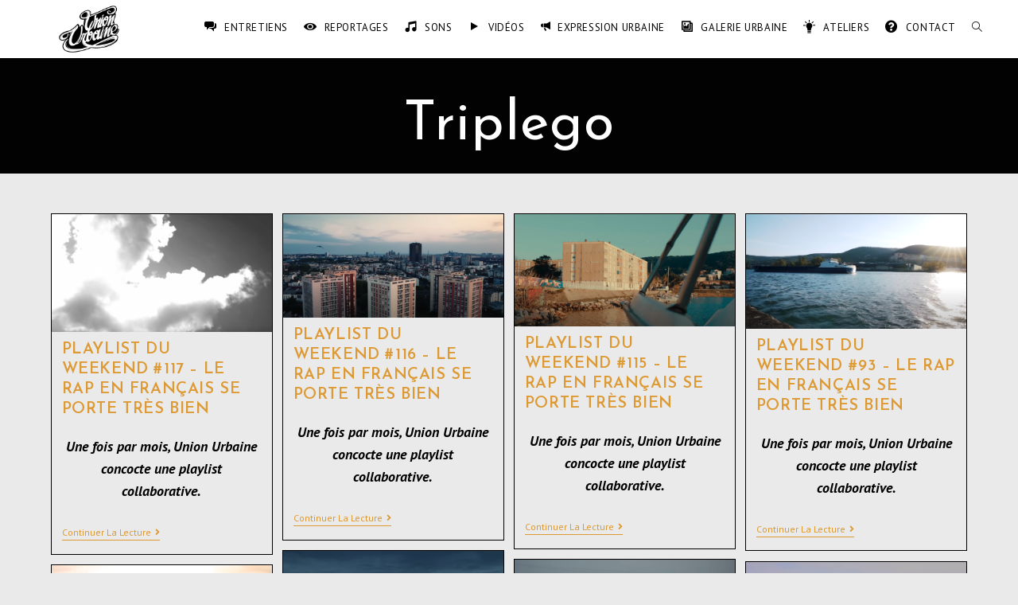

--- FILE ---
content_type: text/html; charset=UTF-8
request_url: https://unionurbaine.com/tag/triplego/
body_size: 16434
content:
<!DOCTYPE html>
<html class="html" lang="fr-FR">
<head>
	<meta charset="UTF-8">
	<link rel="profile" href="https://gmpg.org/xfn/11">

	<title>Triplego</title>
<script type="text/javascript" >function ctSetCookie___from_backend(c_name, value) {document.cookie = c_name + "=" + encodeURIComponent(value) + "; path=/; samesite=lax";}ctSetCookie___from_backend('ct_checkjs', '939381c11d3128b7b7cf10973a87c27be1a970401c0aa5b08061366571ed23f8', '0');</script><meta name="viewport" content="width=device-width, initial-scale=1"><link rel='dns-prefetch' href='//fonts.googleapis.com' />
<link rel='dns-prefetch' href='//s.w.org' />
<link rel="alternate" type="application/rss+xml" title=" &raquo; Flux" href="https://unionurbaine.com/feed/" />
<link rel="alternate" type="application/rss+xml" title=" &raquo; Flux des commentaires" href="https://unionurbaine.com/comments/feed/" />
<link rel="alternate" type="application/rss+xml" title=" &raquo; Flux de l’étiquette Triplego" href="https://unionurbaine.com/tag/triplego/feed/" />
		<script type="text/javascript">
			window._wpemojiSettings = {"baseUrl":"https:\/\/s.w.org\/images\/core\/emoji\/12.0.0-1\/72x72\/","ext":".png","svgUrl":"https:\/\/s.w.org\/images\/core\/emoji\/12.0.0-1\/svg\/","svgExt":".svg","source":{"concatemoji":"https:\/\/unionurbaine.com\/wp-includes\/js\/wp-emoji-release.min.js?ver=5.4"}};
			/*! This file is auto-generated */
			!function(e,a,t){var r,n,o,i,p=a.createElement("canvas"),s=p.getContext&&p.getContext("2d");function c(e,t){var a=String.fromCharCode;s.clearRect(0,0,p.width,p.height),s.fillText(a.apply(this,e),0,0);var r=p.toDataURL();return s.clearRect(0,0,p.width,p.height),s.fillText(a.apply(this,t),0,0),r===p.toDataURL()}function l(e){if(!s||!s.fillText)return!1;switch(s.textBaseline="top",s.font="600 32px Arial",e){case"flag":return!c([127987,65039,8205,9895,65039],[127987,65039,8203,9895,65039])&&(!c([55356,56826,55356,56819],[55356,56826,8203,55356,56819])&&!c([55356,57332,56128,56423,56128,56418,56128,56421,56128,56430,56128,56423,56128,56447],[55356,57332,8203,56128,56423,8203,56128,56418,8203,56128,56421,8203,56128,56430,8203,56128,56423,8203,56128,56447]));case"emoji":return!c([55357,56424,55356,57342,8205,55358,56605,8205,55357,56424,55356,57340],[55357,56424,55356,57342,8203,55358,56605,8203,55357,56424,55356,57340])}return!1}function d(e){var t=a.createElement("script");t.src=e,t.defer=t.type="text/javascript",a.getElementsByTagName("head")[0].appendChild(t)}for(i=Array("flag","emoji"),t.supports={everything:!0,everythingExceptFlag:!0},o=0;o<i.length;o++)t.supports[i[o]]=l(i[o]),t.supports.everything=t.supports.everything&&t.supports[i[o]],"flag"!==i[o]&&(t.supports.everythingExceptFlag=t.supports.everythingExceptFlag&&t.supports[i[o]]);t.supports.everythingExceptFlag=t.supports.everythingExceptFlag&&!t.supports.flag,t.DOMReady=!1,t.readyCallback=function(){t.DOMReady=!0},t.supports.everything||(n=function(){t.readyCallback()},a.addEventListener?(a.addEventListener("DOMContentLoaded",n,!1),e.addEventListener("load",n,!1)):(e.attachEvent("onload",n),a.attachEvent("onreadystatechange",function(){"complete"===a.readyState&&t.readyCallback()})),(r=t.source||{}).concatemoji?d(r.concatemoji):r.wpemoji&&r.twemoji&&(d(r.twemoji),d(r.wpemoji)))}(window,document,window._wpemojiSettings);
		</script>
		<style type="text/css">
img.wp-smiley,
img.emoji {
	display: inline !important;
	border: none !important;
	box-shadow: none !important;
	height: 1em !important;
	width: 1em !important;
	margin: 0 .07em !important;
	vertical-align: -0.1em !important;
	background: none !important;
	padding: 0 !important;
}
</style>
	<link rel='stylesheet' id='fontawesome-5-css'  href='https://unionurbaine.com/wp-content/plugins/responsive-gallery-with-lightbox/css/all.min.css?ver=5.4' type='text/css' media='all' />
<link rel='stylesheet' id='wl-wrgf-swipe-css-css'  href='https://unionurbaine.com/wp-content/plugins/responsive-gallery-with-lightbox/lightbox/swipebox/swipebox.css?ver=5.4' type='text/css' media='all' />
<link rel='stylesheet' id='wrgf-hover-pack-css-css'  href='https://unionurbaine.com/wp-content/plugins/responsive-gallery-with-lightbox/css/hover-pack.css?ver=5.4' type='text/css' media='all' />
<link rel='stylesheet' id='wrgf-img-gallery-css-css'  href='https://unionurbaine.com/wp-content/plugins/responsive-gallery-with-lightbox/css/img-gallery.css?ver=5.4' type='text/css' media='all' />
<link rel='stylesheet' id='dashicons-css'  href='https://unionurbaine.com/wp-includes/css/dashicons.min.css?ver=5.4' type='text/css' media='all' />
<link rel='stylesheet' id='elusive-css'  href='https://unionurbaine.com/wp-content/plugins/menu-icons/vendor/codeinwp/icon-picker/css/types/elusive.min.css?ver=2.0' type='text/css' media='all' />
<link rel='stylesheet' id='font-awesome-css'  href='https://unionurbaine.com/wp-content/themes/oceanwp/assets/fonts/fontawesome/css/all.min.css?ver=5.15.1' type='text/css' media='all' />
<link rel='stylesheet' id='foundation-icons-css'  href='https://unionurbaine.com/wp-content/plugins/menu-icons/vendor/codeinwp/icon-picker/css/types/foundation-icons.min.css?ver=3.0' type='text/css' media='all' />
<link rel='stylesheet' id='genericons-css'  href='https://unionurbaine.com/wp-content/plugins/menu-icons/vendor/codeinwp/icon-picker/css/types/genericons.min.css?ver=3.4' type='text/css' media='all' />
<link rel='stylesheet' id='menu-icons-extra-css'  href='https://unionurbaine.com/wp-content/plugins/menu-icons/css/extra.min.css?ver=0.12.5' type='text/css' media='all' />
<link rel='stylesheet' id='wp-block-library-css'  href='https://unionurbaine.com/wp-includes/css/dist/block-library/style.min.css?ver=5.4' type='text/css' media='all' />
<link rel='stylesheet' id='wp-block-library-theme-css'  href='https://unionurbaine.com/wp-includes/css/dist/block-library/theme.min.css?ver=5.4' type='text/css' media='all' />
<link rel='stylesheet' id='layerslider-css'  href='https://unionurbaine.com/wp-content/plugins/LayerSlider/static/css/layerslider.css?ver=5.3.2' type='text/css' media='all' />
<link rel='stylesheet' id='ls-google-fonts-css'  href='https://fonts.googleapis.com/css?family=Lato:100,300,regular,700,900%7COpen+Sans:300%7CIndie+Flower:regular%7COswald:300,regular,700&#038;subset=latin%2Clatin-ext' type='text/css' media='all' />
<link rel='stylesheet' id='contact-form-7-css'  href='https://unionurbaine.com/wp-content/plugins/contact-form-7/includes/css/styles.css?ver=5.2.2' type='text/css' media='all' />
<link rel='stylesheet' id='go_pricing_styles-css'  href='https://unionurbaine.com/wp-content/plugins/go_pricing/assets/css/go_pricing_styles.css?ver=2.4.5' type='text/css' media='all' />
<link rel='stylesheet' id='go_pricing_jqplugin-mediaelementjs-css'  href='https://unionurbaine.com/wp-content/plugins/go_pricing/assets/plugins/js/mediaelementjs/mediaelementplayer.min.css?ver=2.4.5' type='text/css' media='all' />
<link rel='stylesheet' id='go_pricing_jqplugin-mediaelementjs-skin-css'  href='https://unionurbaine.com/wp-content/plugins/go_pricing/assets/plugins/js/mediaelementjs/skin/mediaelementplayer.css?ver=2.4.5' type='text/css' media='all' />
<link rel='stylesheet' id='tp_twitter_plugin_css-css'  href='https://unionurbaine.com/wp-content/plugins/recent-tweets-widget/tp_twitter_plugin.css?ver=1.0' type='text/css' media='screen' />
<link rel='stylesheet' id='simple-line-icons-css'  href='https://unionurbaine.com/wp-content/themes/oceanwp/assets/css/third/simple-line-icons.min.css?ver=2.4.0' type='text/css' media='all' />
<link rel='stylesheet' id='magnific-popup-css'  href='https://unionurbaine.com/wp-content/themes/oceanwp/assets/css/third/magnific-popup.min.css?ver=1.0.0' type='text/css' media='all' />
<link rel='stylesheet' id='slick-css'  href='https://unionurbaine.com/wp-content/themes/oceanwp/assets/css/third/slick.min.css?ver=1.6.0' type='text/css' media='all' />
<link rel='stylesheet' id='oceanwp-style-css'  href='https://unionurbaine.com/wp-content/themes/oceanwp/assets/css/style.min.css?ver=2.0.2' type='text/css' media='all' />
<link rel='stylesheet' id='oceanwp-google-font-pt-sans-css'  href='//fonts.googleapis.com/css?family=PT+Sans%3A100%2C200%2C300%2C400%2C500%2C600%2C700%2C800%2C900%2C100i%2C200i%2C300i%2C400i%2C500i%2C600i%2C700i%2C800i%2C900i&#038;subset=latin&#038;display=swap&#038;ver=5.4' type='text/css' media='all' />
<link rel='stylesheet' id='oceanwp-google-font-josefin-sans-css'  href='//fonts.googleapis.com/css?family=Josefin+Sans%3A100%2C200%2C300%2C400%2C500%2C600%2C700%2C800%2C900%2C100i%2C200i%2C300i%2C400i%2C500i%2C600i%2C700i%2C800i%2C900i&#038;subset=latin&#038;display=swap&#038;ver=5.4' type='text/css' media='all' />
<link rel='stylesheet' id='oe-widgets-style-css'  href='https://unionurbaine.com/wp-content/plugins/ocean-extra/assets/css/widgets.css?ver=5.4' type='text/css' media='all' />
<link rel='stylesheet' id='oss-social-share-style-css'  href='https://unionurbaine.com/wp-content/plugins/ocean-social-sharing/assets/css/style.min.css?ver=5.4' type='text/css' media='all' />
<script type='text/javascript' src='https://unionurbaine.com/wp-includes/js/jquery/jquery.js?ver=1.12.4-wp'></script>
<script type='text/javascript' src='https://unionurbaine.com/wp-includes/js/jquery/jquery-migrate.min.js?ver=1.4.1'></script>
<script type='text/javascript' src='https://unionurbaine.com/wp-content/plugins/responsive-gallery-with-lightbox/js/hover-pack.js?ver=5.4'></script>
<script type='text/javascript' src='https://unionurbaine.com/wp-content/plugins/responsive-gallery-with-lightbox/lightbox/swipebox/jquery.swipebox.js?ver=5.4'></script>
<script type='text/javascript' src='https://unionurbaine.com/wp-content/plugins/responsive-gallery-with-lightbox/js/masonry.pkgd.min.js?ver=5.4'></script>
<script type='text/javascript' src='https://unionurbaine.com/wp-content/plugins/responsive-gallery-with-lightbox/js/imagesloaded.pkgd.min.js?ver=5.4'></script>
<script type='text/javascript' src='https://unionurbaine.com/wp-content/plugins/LayerSlider/static/js/greensock.js?ver=1.11.8'></script>
<script type='text/javascript' src='https://unionurbaine.com/wp-content/plugins/LayerSlider/static/js/layerslider.kreaturamedia.jquery.js?ver=5.3.2'></script>
<script type='text/javascript' src='https://unionurbaine.com/wp-content/plugins/LayerSlider/static/js/layerslider.transitions.js?ver=5.3.2'></script>
<script type='text/javascript'>
/* <![CDATA[ */
var ctPublic = {"_ajax_nonce":"a85ea6cfe0","_ajax_url":"https:\/\/unionurbaine.com\/wp-admin\/admin-ajax.php"};
/* ]]> */
</script>
<script type='text/javascript' src='https://unionurbaine.com/wp-content/plugins/cleantalk-spam-protect/js/apbct-public.min.js?ver=5.153.1'></script>
<script type='text/javascript' src='https://unionurbaine.com/wp-content/plugins/cleantalk-spam-protect/js/cleantalk-modal.min.js?ver=5.153.1'></script>
<script type='text/javascript'>
/* <![CDATA[ */
var ctNocache = {"ajaxurl":"https:\/\/unionurbaine.com\/wp-admin\/admin-ajax.php","info_flag":"","set_cookies_flag":"","blog_home":"https:\/\/unionurbaine.com\/"};
/* ]]> */
</script>
<script type='text/javascript' src='https://unionurbaine.com/wp-content/plugins/cleantalk-spam-protect/js/cleantalk_nocache.min.js?ver=5.153.1'></script>
<link rel='https://api.w.org/' href='https://unionurbaine.com/wp-json/' />
<link rel="EditURI" type="application/rsd+xml" title="RSD" href="https://unionurbaine.com/xmlrpc.php?rsd" />
<link rel="wlwmanifest" type="application/wlwmanifest+xml" href="https://unionurbaine.com/wp-includes/wlwmanifest.xml" /> 
<meta name="generator" content="WordPress 5.4" />
<script type='text/javascript'>
/* <![CDATA[ */
var VPData = {"__":{"couldnt_retrieve_vp":"Impossible de r\u00e9cup\u00e9rer l\u2019ID de Visual Portfolio","pswp_close":"Fermer (\u00c9chap)","pswp_share":"Partager","pswp_fs":"Ouvrir\/fermer le plein \u00e9cran","pswp_zoom":"Zoomer\/d\u00e9zoomer","pswp_prev":"Pr\u00e9c\u00e9dent (fl\u00e8che gauche)","pswp_next":"Suivant (fl\u00e8che droite)","pswp_share_fb":"Partager sur Facebook","pswp_share_tw":"Tweeter","pswp_share_pin":"L\u2019\u00e9pingler","fancybox_close":"Fermer","fancybox_next":"Suivant","fancybox_prev":"Pr\u00e9c\u00e9dent","fancybox_error":"Le contenu demand\u00e9 ne peut pas \u00eatre charg\u00e9. <br \/> Veuillez r\u00e9essayer ult\u00e9rieurement.","fancybox_play_start":"D\u00e9marrer le diaporama","fancybox_play_stop":"Mettre le diaporama en pause","fancybox_full_screen":"Plein \u00e9cran","fancybox_thumbs":"Miniatures","fancybox_download":"T\u00e9l\u00e9charger","fancybox_share":"Partager","fancybox_zoom":"Zoom"},"settingsPopupGallery":{"enable_on_wordpress_images":false,"vendor":"fancybox","deep_linking":false,"deep_linking_url_to_share_images":false,"show_arrows":true,"show_counter":true,"show_zoom_button":true,"show_fullscreen_button":true,"show_share_button":true,"show_close_button":true,"show_thumbs":true,"show_download_button":false,"show_slideshow":false,"click_to_zoom":true},"screenSizes":[320,576,768,992,1200]};
/* ]]> */
</script>
<!-- <meta name="NextGEN" version="3.3.17" /> -->
<style type="text/css">.recentcomments a{display:inline !important;padding:0 !important;margin:0 !important;}</style><meta name="generator" content="Powered by Visual Composer - drag and drop page builder for WordPress."/>
<!--[if IE 8]><link rel="stylesheet" type="text/css" href="https://unionurbaine.com/wp-content/plugins/js_composer/assets/css/vc-ie8.css" media="screen"><![endif]-->        <style type="text/css">
            /* If html does not have either class, do not show lazy loaded images. */
            html:not(.vp-lazyload-enabled):not(.js) .vp-lazyload {
                display: none;
            }
        </style>
        <script>
            document.documentElement.classList.add(
                'vp-lazyload-enabled'
            );
        </script>
        <link rel="icon" href="https://unionurbaine.com/wp-content/uploads/2017/03/Logo-UU_burned-150x150.png" sizes="32x32" />
<link rel="icon" href="https://unionurbaine.com/wp-content/uploads/2017/03/Logo-UU_burned-300x300.png" sizes="192x192" />
<link rel="apple-touch-icon" href="https://unionurbaine.com/wp-content/uploads/2017/03/Logo-UU_burned-300x300.png" />
<meta name="msapplication-TileImage" content="https://unionurbaine.com/wp-content/uploads/2017/03/Logo-UU_burned-300x300.png" />
		<style type="text/css" id="wp-custom-css">
			.more-link{display :none;color:#dd9933;-webkit-box-shadow:none;box-shadow:none;text-decoration:none}.listing-item{list-style :none}.display-posts-listing .excerpt{color:white}.display-posts-listing .content p{text-align:justify !important;color:white !important}.display-posts-listing .content{/* float:left;*/margin:auto !important}.display-posts-listing .content{width:100% !important}.elementor-element elementor-element-1bcb4e8 animated elementor-widget elementor-widget-heading slideInLeft{color:white}.elementor-element .elementor-element-440f2f1 .test{color:white !important}/* bottom */#bottom-bar.solid-bg{margin-top:-52px}		</style>
		<noscript><style> .wpb_animate_when_almost_visible { opacity: 1; }</style></noscript><!-- OceanWP CSS -->
<style type="text/css">
.page-header{background-color:#020202}/* General CSS */a:hover,a.light:hover,.theme-heading .text::before,.theme-heading .text::after,#top-bar-content >a:hover,#top-bar-social li.oceanwp-email a:hover,#site-navigation-wrap .dropdown-menu >li >a:hover,#site-header.medium-header #medium-searchform button:hover,.oceanwp-mobile-menu-icon a:hover,.blog-entry.post .blog-entry-header .entry-title a:hover,.blog-entry.post .blog-entry-readmore a:hover,.blog-entry.thumbnail-entry .blog-entry-category a,ul.meta li a:hover,.dropcap,.single nav.post-navigation .nav-links .title,body .related-post-title a:hover,body #wp-calendar caption,body .contact-info-widget.default i,body .contact-info-widget.big-icons i,body .custom-links-widget .oceanwp-custom-links li a:hover,body .custom-links-widget .oceanwp-custom-links li a:hover:before,body .posts-thumbnails-widget li a:hover,body .social-widget li.oceanwp-email a:hover,.comment-author .comment-meta .comment-reply-link,#respond #cancel-comment-reply-link:hover,#footer-widgets .footer-box a:hover,#footer-bottom a:hover,#footer-bottom #footer-bottom-menu a:hover,.sidr a:hover,.sidr-class-dropdown-toggle:hover,.sidr-class-menu-item-has-children.active >a,.sidr-class-menu-item-has-children.active >a >.sidr-class-dropdown-toggle,input[type=checkbox]:checked:before{color:#dd9933}input[type="button"],input[type="reset"],input[type="submit"],button[type="submit"],.button,#site-navigation-wrap .dropdown-menu >li.btn >a >span,.thumbnail:hover i,.post-quote-content,.omw-modal .omw-close-modal,body .contact-info-widget.big-icons li:hover i,body div.wpforms-container-full .wpforms-form input[type=submit],body div.wpforms-container-full .wpforms-form button[type=submit],body div.wpforms-container-full .wpforms-form .wpforms-page-button{background-color:#dd9933}.widget-title{border-color:#dd9933}blockquote{border-color:#dd9933}#searchform-dropdown{border-color:#dd9933}.dropdown-menu .sub-menu{border-color:#dd9933}.blog-entry.large-entry .blog-entry-readmore a:hover{border-color:#dd9933}.oceanwp-newsletter-form-wrap input[type="email"]:focus{border-color:#dd9933}.social-widget li.oceanwp-email a:hover{border-color:#dd9933}#respond #cancel-comment-reply-link:hover{border-color:#dd9933}body .contact-info-widget.big-icons li:hover i{border-color:#dd9933}#footer-widgets .oceanwp-newsletter-form-wrap input[type="email"]:focus{border-color:#dd9933}input[type="button"]:hover,input[type="reset"]:hover,input[type="submit"]:hover,button[type="submit"]:hover,input[type="button"]:focus,input[type="reset"]:focus,input[type="submit"]:focus,button[type="submit"]:focus,.button:hover,#site-navigation-wrap .dropdown-menu >li.btn >a:hover >span,.post-quote-author,.omw-modal .omw-close-modal:hover,body div.wpforms-container-full .wpforms-form input[type=submit]:hover,body div.wpforms-container-full .wpforms-form button[type=submit]:hover,body div.wpforms-container-full .wpforms-form .wpforms-page-button:hover{background-color:#222222}table th,table td,hr,.content-area,body.content-left-sidebar #content-wrap .content-area,.content-left-sidebar .content-area,#top-bar-wrap,#site-header,#site-header.top-header #search-toggle,.dropdown-menu ul li,.centered-minimal-page-header,.blog-entry.post,.blog-entry.grid-entry .blog-entry-inner,.blog-entry.thumbnail-entry .blog-entry-bottom,.single-post .entry-title,.single .entry-share-wrap .entry-share,.single .entry-share,.single .entry-share ul li a,.single nav.post-navigation,.single nav.post-navigation .nav-links .nav-previous,#author-bio,#author-bio .author-bio-avatar,#author-bio .author-bio-social li a,#related-posts,#comments,.comment-body,#respond #cancel-comment-reply-link,#blog-entries .type-page,.page-numbers a,.page-numbers span:not(.elementor-screen-only),.page-links span,body #wp-calendar caption,body #wp-calendar th,body #wp-calendar tbody,body .contact-info-widget.default i,body .contact-info-widget.big-icons i,body .posts-thumbnails-widget li,body .tagcloud a{border-color:#000000}body,.has-parallax-footer:not(.separate-layout) #main{background-color:#eaeaea}a{color:#dd9933}a:hover{color:#dd9933}.page-header,.has-transparent-header .page-header{padding:50px 0 25px 0}.page-header .page-header-title,.page-header.background-image-page-header .page-header-title{color:#ffffff}#scroll-top{border-radius:50px}#scroll-top:hover{background-color:#e05038}.page-numbers a,.page-numbers span:not(.elementor-screen-only),.page-links span{color:#0a0a0a}form input[type="text"],form input[type="password"],form input[type="email"],form input[type="url"],form input[type="date"],form input[type="month"],form input[type="time"],form input[type="datetime"],form input[type="datetime-local"],form input[type="week"],form input[type="number"],form input[type="search"],form input[type="tel"],form input[type="color"],form select,form textarea,.woocommerce .woocommerce-checkout .select2-container--default .select2-selection--single{background-color:#f5f5f5}body div.wpforms-container-full .wpforms-form input[type=date],body div.wpforms-container-full .wpforms-form input[type=datetime],body div.wpforms-container-full .wpforms-form input[type=datetime-local],body div.wpforms-container-full .wpforms-form input[type=email],body div.wpforms-container-full .wpforms-form input[type=month],body div.wpforms-container-full .wpforms-form input[type=number],body div.wpforms-container-full .wpforms-form input[type=password],body div.wpforms-container-full .wpforms-form input[type=range],body div.wpforms-container-full .wpforms-form input[type=search],body div.wpforms-container-full .wpforms-form input[type=tel],body div.wpforms-container-full .wpforms-form input[type=text],body div.wpforms-container-full .wpforms-form input[type=time],body div.wpforms-container-full .wpforms-form input[type=url],body div.wpforms-container-full .wpforms-form input[type=week],body div.wpforms-container-full .wpforms-form select,body div.wpforms-container-full .wpforms-form textarea{background-color:#f5f5f5}.theme-button,input[type="submit"],button[type="submit"],button,.button,body div.wpforms-container-full .wpforms-form input[type=submit],body div.wpforms-container-full .wpforms-form button[type=submit],body div.wpforms-container-full .wpforms-form .wpforms-page-button{border-radius:30px}/* Header CSS */#site-logo #site-logo-inner,.oceanwp-social-menu .social-menu-inner,#site-header.full_screen-header .menu-bar-inner,.after-header-content .after-header-content-inner{height:70px}#site-navigation-wrap .dropdown-menu >li >a,.oceanwp-mobile-menu-icon a,.mobile-menu-close,.after-header-content-inner >a{line-height:70px}#site-header-inner{padding:0 50px 0 50px}#site-header.has-header-media .overlay-header-media{background-color:rgba(255,255,255,0.3)}#site-logo #site-logo-inner a img,#site-header.center-header #site-navigation-wrap .middle-site-logo a img{max-width:130px}#site-header #site-logo #site-logo-inner a img,#site-header.center-header #site-navigation-wrap .middle-site-logo a img{max-height:300px}#site-navigation-wrap .dropdown-menu >li >a{padding:0 10px}#site-navigation-wrap .dropdown-menu >li >a,.oceanwp-mobile-menu-icon a,#searchform-header-replace-close{color:#000000}/* Blog CSS */.single-post.content-max-width .thumbnail,.single-post.content-max-width .entry-header,.single-post.content-max-width ul.meta,.single-post.content-max-width .entry-content p,.single-post.content-max-width .entry-content h1,.single-post.content-max-width .entry-content h2,.single-post.content-max-width .entry-content h3,.single-post.content-max-width .entry-content h4,.single-post.content-max-width .entry-content h5,.single-post.content-max-width .entry-content h6,.single-post.content-max-width .wp-block-image,.single-post.content-max-width .wp-block-gallery,.single-post.content-max-width .wp-block-video,.single-post.content-max-width .wp-block-quote,.single-post.content-max-width .wp-block-text-columns,.single-post.content-max-width .entry-content ul,.single-post.content-max-width .entry-content ol,.single-post.content-max-width .wp-block-cover-text,.single-post.content-max-width .post-tags,.single-post.content-max-width .comments-area,.wp-block-separator.is-style-wide{max-width:900px}.single-post.content-max-width .wp-block-image.alignleft,.single-post.content-max-width .wp-block-image.alignright{max-width:450px}.single-post.content-max-width .wp-block-image.alignleft{margin-left:calc( 50% - 450px)}.single-post.content-max-width .wp-block-image.alignright{margin-right:calc( 50% - 450px)}/* Footer Bottom CSS */#footer-bottom{background-color:#000000}#footer-bottom,#footer-bottom p{color:#ffffff}#footer-bottom a,#footer-bottom #footer-bottom-menu a{color:#000000}/* Typography CSS */body{font-family:PT Sans;font-size:18px;color:#000000}h1,h2,h3,h4,h5,h6,.theme-heading,.widget-title,.oceanwp-widget-recent-posts-title,.comment-reply-title,.entry-title,.sidebar-box .widget-title{font-family:Josefin Sans}h1{line-height:1.5}h4{font-size:20px}.page-header .page-header-title,.page-header.background-image-page-header .page-header-title{font-family:Josefin Sans;font-size:70px;line-height:1;letter-spacing:1px}.blog-entry.post .blog-entry-header .entry-title a{font-size:20px;line-height:1.2}.sidebar-box .widget-title{font-size:12px}#footer-bottom #copyright{font-family:Josefin Sans;font-weight:600;font-size:11px;letter-spacing:1px;text-transform:uppercase}
</style></head>

<body class="archive tag tag-triplego tag-143 wp-custom-logo wp-embed-responsive oceanwp-theme dropdown-mobile no-header-border default-breakpoint content-full-width content-max-width has-blog-grid pagination-center wpb-js-composer js-comp-ver-4.4.3 vc_responsive elementor-default elementor-kit-6686" itemscope="itemscope" itemtype="https://schema.org/Blog">

	
	
	<div id="outer-wrap" class="site clr">

		<a class="skip-link screen-reader-text" href="#main">Skip to content</a>

		
		<div id="wrap" class="clr">

			
			
<header id="site-header" class="minimal-header clr" data-height="70" itemscope="itemscope" itemtype="https://schema.org/WPHeader" role="banner">

	
					
			<div id="site-header-inner" class="clr ">

				
				

<div id="site-logo" class="clr" itemscope itemtype="https://schema.org/Brand" >

	
	<div id="site-logo-inner" class="clr">

		<a href="https://unionurbaine.com/" class="custom-logo-link" rel="home"><img width="2560" height="1441" src="https://unionurbaine.com/wp-content/uploads/2020/09/cropped-Typo-Union-Urbaine-sans-fond-1-1-scaled.png" class="custom-logo" alt="" srcset="https://unionurbaine.com/wp-content/uploads/2020/09/cropped-Typo-Union-Urbaine-sans-fond-1-1-scaled.png 2560w, https://unionurbaine.com/wp-content/uploads/2020/09/cropped-Typo-Union-Urbaine-sans-fond-1-1-300x169.png 300w, https://unionurbaine.com/wp-content/uploads/2020/09/cropped-Typo-Union-Urbaine-sans-fond-1-1-1024x576.png 1024w, https://unionurbaine.com/wp-content/uploads/2020/09/cropped-Typo-Union-Urbaine-sans-fond-1-1-768x432.png 768w, https://unionurbaine.com/wp-content/uploads/2020/09/cropped-Typo-Union-Urbaine-sans-fond-1-1-1536x864.png 1536w, https://unionurbaine.com/wp-content/uploads/2020/09/cropped-Typo-Union-Urbaine-sans-fond-1-1-2048x1152.png 2048w" sizes="(max-width: 2560px) 100vw, 2560px" /></a>
	</div><!-- #site-logo-inner -->

	
	
</div><!-- #site-logo -->

			<div id="site-navigation-wrap" class="no-top-border clr">
			
			
			
			<nav id="site-navigation" class="navigation main-navigation clr" itemscope="itemscope" itemtype="https://schema.org/SiteNavigationElement" role="navigation" >

				<ul id="menu-menu-1" class="main-menu dropdown-menu sf-menu"><li id="menu-item-858" class="menu-item menu-item-type-post_type menu-item-object-page menu-item-858"><a href="https://unionurbaine.com/interviews-2/" class="menu-link"><span class="text-wrap"><i class="_mi _before genericon genericon-chat" aria-hidden="true"></i><span>ENTRETIENS</span></span></a></li><li id="menu-item-853" class="menu-item menu-item-type-post_type menu-item-object-page menu-item-853"><a href="https://unionurbaine.com/reportages/" class="menu-link"><span class="text-wrap"><i class="_mi _before elusive el-icon-eye-open" aria-hidden="true"></i><span>REPORTAGES</span></span></a></li><li id="menu-item-5038" class="menu-item menu-item-type-post_type menu-item-object-page menu-item-5038"><a href="https://unionurbaine.com/sons/" class="menu-link"><span class="text-wrap"><i class="_mi _before dashicons dashicons-format-audio" aria-hidden="true"></i><span>SONS</span></span></a></li><li id="menu-item-928" class="menu-item menu-item-type-post_type menu-item-object-page menu-item-928"><a href="https://unionurbaine.com/videos/" class="menu-link"><span class="text-wrap"><i class="_mi _before genericon genericon-video" aria-hidden="true"></i><span>VIDÉOS</span></span></a></li><li id="menu-item-850" class="menu-item menu-item-type-post_type menu-item-object-page menu-item-850"><a href="https://unionurbaine.com/expression-urbaine/" class="menu-link"><span class="text-wrap"><i class="_mi _before foundation-icons fi-megaphone" aria-hidden="true"></i><span>EXPRESSION URBAINE</span></span></a></li><li id="menu-item-1608" class="menu-item menu-item-type-post_type menu-item-object-page menu-item-1608"><a href="https://unionurbaine.com/galerie-urbaine/" class="menu-link"><span class="text-wrap"><i class="_mi _before dashicons dashicons-format-gallery" aria-hidden="true"></i><span>GALERIE URBAINE</span></span></a></li><li id="menu-item-6863" class="menu-item menu-item-type-post_type menu-item-object-page menu-item-6863"><a href="https://unionurbaine.com/expression-urbaine-2/" class="menu-link"><span class="text-wrap"><i class="_mi _before foundation-icons fi-lightbulb" aria-hidden="true" style="font-size:1.4em;"></i><span>ATELIERS</span></span></a></li><li id="menu-item-715" class="menu-item menu-item-type-post_type menu-item-object-page menu-item-715"><a href="https://unionurbaine.com/qui-sommes-nous/" class="menu-link"><span class="text-wrap"><i class="_mi _before fa fa-question-circle" aria-hidden="true"></i><span>CONTACT</span></span></a></li><li class="search-toggle-li" ><a href="javascript:void(0)" class="site-search-toggle search-dropdown-toggle" aria-label="Search website"><span class="icon-magnifier" aria-hidden="true"></span></a></li></ul>
<div id="searchform-dropdown" class="header-searchform-wrap clr" >
	
<form role="search" method="get" class="searchform" action="https://unionurbaine.com/">
	<label for="ocean-search-form-1">
		<span class="screen-reader-text">Search for:</span>
		<input type="search" id="ocean-search-form-1" class="field" autocomplete="off" placeholder="Rechercher" name="s">
			</label>
	</form>
</div><!-- #searchform-dropdown -->

			</nav><!-- #site-navigation -->

			
			
					</div><!-- #site-navigation-wrap -->
			
		
	
				
	<div class="oceanwp-mobile-menu-icon clr mobile-right">

		
		
		
		<a href="javascript:void(0)" class="mobile-menu"  aria-label="Menu mobile">
							<i class="fa fa-bars" aria-hidden="true"></i>
								<span class="oceanwp-text">Menu</span>
				<span class="oceanwp-close-text">Fermer</span>
						</a>

		
		
		
	</div><!-- #oceanwp-mobile-menu-navbar -->


			</div><!-- #site-header-inner -->

			
<div id="mobile-dropdown" class="clr" >

	<nav class="clr" itemscope="itemscope" itemtype="https://schema.org/SiteNavigationElement">

		<ul id="menu-menu-2" class="menu"><li class="menu-item menu-item-type-post_type menu-item-object-page menu-item-858"><a href="https://unionurbaine.com/interviews-2/"><i class="_mi _before genericon genericon-chat" aria-hidden="true"></i><span>ENTRETIENS</span></a></li>
<li class="menu-item menu-item-type-post_type menu-item-object-page menu-item-853"><a href="https://unionurbaine.com/reportages/"><i class="_mi _before elusive el-icon-eye-open" aria-hidden="true"></i><span>REPORTAGES</span></a></li>
<li class="menu-item menu-item-type-post_type menu-item-object-page menu-item-5038"><a href="https://unionurbaine.com/sons/"><i class="_mi _before dashicons dashicons-format-audio" aria-hidden="true"></i><span>SONS</span></a></li>
<li class="menu-item menu-item-type-post_type menu-item-object-page menu-item-928"><a href="https://unionurbaine.com/videos/"><i class="_mi _before genericon genericon-video" aria-hidden="true"></i><span>VIDÉOS</span></a></li>
<li class="menu-item menu-item-type-post_type menu-item-object-page menu-item-850"><a href="https://unionurbaine.com/expression-urbaine/"><i class="_mi _before foundation-icons fi-megaphone" aria-hidden="true"></i><span>EXPRESSION URBAINE</span></a></li>
<li class="menu-item menu-item-type-post_type menu-item-object-page menu-item-1608"><a href="https://unionurbaine.com/galerie-urbaine/"><i class="_mi _before dashicons dashicons-format-gallery" aria-hidden="true"></i><span>GALERIE URBAINE</span></a></li>
<li class="menu-item menu-item-type-post_type menu-item-object-page menu-item-6863"><a href="https://unionurbaine.com/expression-urbaine-2/"><i class="_mi _before foundation-icons fi-lightbulb" aria-hidden="true" style="font-size:1.4em;"></i><span>ATELIERS</span></a></li>
<li class="menu-item menu-item-type-post_type menu-item-object-page menu-item-715"><a href="https://unionurbaine.com/qui-sommes-nous/"><i class="_mi _before fa fa-question-circle" aria-hidden="true"></i><span>CONTACT</span></a></li>
<li class="search-toggle-li" ><a href="javascript:void(0)" class="site-search-toggle search-dropdown-toggle" aria-label="Search website"><span class="icon-magnifier" aria-hidden="true"></span></a></li></ul>
<div id="mobile-menu-search" class="clr">
	<form method="get" action="https://unionurbaine.com/" class="mobile-searchform" role="search" aria-label="Search for:">
		<label for="ocean-mobile-search2">
			<input type="search" name="s" autocomplete="off" placeholder="Rechercher" />
			<button type="submit" class="searchform-submit" aria-label="Submit search">
				<i class="icon-magnifier" aria-hidden="true"></i>
			</button>
					</label>
			</form>
</div><!-- .mobile-menu-search -->

	</nav>

</div>

			
			
		
		
</header><!-- #site-header -->


			
			<main id="main" class="site-main clr"  role="main">

				

<header class="page-header centered-page-header">

	
	<div class="container clr page-header-inner">

		
			<h1 class="page-header-title clr" itemprop="headline">Triplego</h1>

			
		
		
	</div><!-- .page-header-inner -->

	
	
</header><!-- .page-header -->


	
	<div id="content-wrap" class="container clr">

		
		<div id="primary" class="content-area clr">

			
			<div id="content" class="site-content clr">

				
										<div id="blog-entries" class="entries clr oceanwp-row blog-masonry-grid infinite-scroll-wrap">

							
							
								
								
	<article id="post-8592" class="blog-entry clr isotope-entry col span_1_of_4 col-1 item-entry grid-entry post-8592 post type-post status-publish format-standard has-post-thumbnail hentry category-playlists category-sons tag-8ruki tag-achim tag-ali-b tag-atanaz tag-bahyr tag-benibliss tag-chaibotch tag-dosseh tag-doums tag-erdan tag-georges-goeury tag-lacraps tag-len tag-malti tag-medine tag-mehdi-yz tag-nakry tag-nixy-rose tag-nordine tag-oumar tag-pirate tag-rouge-carmin tag-so-la-lune tag-srk tag-stavo tag-stlr tag-triplego tag-vins tag-waner tag-zamdane tag-zbig tag-zikxo entry has-media">

		<div class="blog-entry-inner clr">

			
<div class="thumbnail">

	<a href="https://unionurbaine.com/playlist-du-weekend-117-le-rap-en-francais-se-porte-tres-bien/" class="thumbnail-link">

		<img width="768" height="411" src="https://unionurbaine.com/wp-content/uploads/2022/07/117-768x411.png" class="attachment-medium_large size-medium_large wp-post-image" alt="PLAYLIST DU WEEKEND #117 &#8211; LE RAP EN FRANÇAIS SE PORTE TRÈS BIEN" itemprop="image" srcset="https://unionurbaine.com/wp-content/uploads/2022/07/117-768x411.png 768w, https://unionurbaine.com/wp-content/uploads/2022/07/117-300x160.png 300w, https://unionurbaine.com/wp-content/uploads/2022/07/117-1024x548.png 1024w, https://unionurbaine.com/wp-content/uploads/2022/07/117-500x267.png 500w, https://unionurbaine.com/wp-content/uploads/2022/07/117-800x428.png 800w, https://unionurbaine.com/wp-content/uploads/2022/07/117.png 1064w" sizes="(max-width: 768px) 100vw, 768px" />			<span class="overlay"></span>
			
	</a>

	
</div><!-- .thumbnail -->


<header class="blog-entry-header clr">
	<h2 class="blog-entry-title entry-title">
		<a href="https://unionurbaine.com/playlist-du-weekend-117-le-rap-en-francais-se-porte-tres-bien/" title="PLAYLIST DU WEEKEND #117 &#8211; LE RAP EN FRANÇAIS SE PORTE TRÈS BIEN" rel="bookmark">PLAYLIST DU WEEKEND #117 &#8211; LE RAP EN FRANÇAIS SE PORTE TRÈS BIEN</a>
	</h2><!-- .blog-entry-title -->
</header><!-- .blog-entry-header -->



<div class="blog-entry-summary clr" itemprop="text">

	
		<p>
			<p style="text-align: center;"><em><strong>Une fois par mois, Union Urbaine concocte une playlist collaborative.</strong></em> <a href="https://unionurbaine.com/playlist-du-weekend-117-le-rap-en-francais-se-porte-tres-bien/#more-8592" class="more-link"><span aria-label="Lire la suite de PLAYLIST DU WEEKEND #117 &#8211; LE RAP EN FRANÇAIS SE PORTE TRÈS BIEN">(suite&hellip;)</span></a></p>
		</p>

		
</div><!-- .blog-entry-summary -->



<div class="blog-entry-readmore clr">
	<a href="https://unionurbaine.com/playlist-du-weekend-117-le-rap-en-francais-se-porte-tres-bien/" title="Continuer la lecture">Continuer la lecture<i class="fa fa-angle-right" aria-hidden="true"></i></a>
	<span class="screen-reader-text">PLAYLIST DU WEEKEND #117 &#8211; LE RAP EN FRANÇAIS SE PORTE TRÈS BIEN</span>
</div><!-- .blog-entry-readmore -->


		</div><!-- .blog-entry-inner -->

	</article><!-- #post-## -->

	
								
							
								
								
	<article id="post-8570" class="blog-entry clr isotope-entry col span_1_of_4 col-2 item-entry grid-entry post-8570 post type-post status-publish format-standard has-post-thumbnail hentry category-playlists category-sons tag-atanaz tag-b-b-jacques tag-bakari tag-ben-plg tag-ctznkane tag-doums tag-elh-kmer tag-grodash tag-huntrill tag-j9ueve tag-juss tag-kaki-santana-667 tag-malo tag-ratus tag-sossa-kah tag-stlr tag-swift-guad tag-triplego tag-vins tag-wils tag-zamdane entry has-media">

		<div class="blog-entry-inner clr">

			
<div class="thumbnail">

	<a href="https://unionurbaine.com/playlist-du-weekend-116-le-rap-en-francais-se-porte-tres-bien/" class="thumbnail-link">

		<img width="768" height="361" src="https://unionurbaine.com/wp-content/uploads/2022/06/PL-116-768x361.png" class="attachment-medium_large size-medium_large wp-post-image" alt="PLAYLIST DU WEEKEND #116 &#8211; LE RAP EN FRANÇAIS SE PORTE TRÈS BIEN" itemprop="image" srcset="https://unionurbaine.com/wp-content/uploads/2022/06/PL-116-768x361.png 768w, https://unionurbaine.com/wp-content/uploads/2022/06/PL-116-300x141.png 300w, https://unionurbaine.com/wp-content/uploads/2022/06/PL-116-1024x481.png 1024w, https://unionurbaine.com/wp-content/uploads/2022/06/PL-116-500x235.png 500w, https://unionurbaine.com/wp-content/uploads/2022/06/PL-116-800x376.png 800w, https://unionurbaine.com/wp-content/uploads/2022/06/PL-116-1280x602.png 1280w, https://unionurbaine.com/wp-content/uploads/2022/06/PL-116.png 1347w" sizes="(max-width: 768px) 100vw, 768px" />			<span class="overlay"></span>
			
	</a>

	
</div><!-- .thumbnail -->


<header class="blog-entry-header clr">
	<h2 class="blog-entry-title entry-title">
		<a href="https://unionurbaine.com/playlist-du-weekend-116-le-rap-en-francais-se-porte-tres-bien/" title="PLAYLIST DU WEEKEND #116 &#8211; LE RAP EN FRANÇAIS SE PORTE TRÈS BIEN" rel="bookmark">PLAYLIST DU WEEKEND #116 &#8211; LE RAP EN FRANÇAIS SE PORTE TRÈS BIEN</a>
	</h2><!-- .blog-entry-title -->
</header><!-- .blog-entry-header -->



<div class="blog-entry-summary clr" itemprop="text">

	
		<p>
			<p style="text-align: center;"><em><strong>Une fois par mois, Union Urbaine concocte une playlist collaborative.</strong></em> <a href="https://unionurbaine.com/playlist-du-weekend-116-le-rap-en-francais-se-porte-tres-bien/#more-8570" class="more-link"><span aria-label="Lire la suite de PLAYLIST DU WEEKEND #116 &#8211; LE RAP EN FRANÇAIS SE PORTE TRÈS BIEN">(suite&hellip;)</span></a></p>
		</p>

		
</div><!-- .blog-entry-summary -->



<div class="blog-entry-readmore clr">
	<a href="https://unionurbaine.com/playlist-du-weekend-116-le-rap-en-francais-se-porte-tres-bien/" title="Continuer la lecture">Continuer la lecture<i class="fa fa-angle-right" aria-hidden="true"></i></a>
	<span class="screen-reader-text">PLAYLIST DU WEEKEND #116 &#8211; LE RAP EN FRANÇAIS SE PORTE TRÈS BIEN</span>
</div><!-- .blog-entry-readmore -->


		</div><!-- .blog-entry-inner -->

	</article><!-- #post-## -->

	
								
							
								
								
	<article id="post-8551" class="blog-entry clr isotope-entry col span_1_of_4 col-3 item-entry grid-entry post-8551 post type-post status-publish format-standard has-post-thumbnail hentry category-playlists category-sons tag-dehmo tag-doc-ovg-667 tag-erdan tag-graya tag-gueule-dange tag-isk tag-kapei tag-kofs tag-lyms tag-mistik tag-nseven7 tag-neron tag-salko tag-so-la-lune tag-stavo tag-tiakola tag-timal tag-tkn tag-triplego tag-yl2s tag-zikxo entry has-media">

		<div class="blog-entry-inner clr">

			
<div class="thumbnail">

	<a href="https://unionurbaine.com/playlist-du-weekend-115-le-rap-en-francais-se-porte-tres-bien/" class="thumbnail-link">

		<img width="768" height="392" src="https://unionurbaine.com/wp-content/uploads/2022/05/PL-115-768x392.png" class="attachment-medium_large size-medium_large wp-post-image" alt="PLAYLIST DU WEEKEND #115 &#8211; LE RAP EN FRANÇAIS SE PORTE TRÈS BIEN" itemprop="image" srcset="https://unionurbaine.com/wp-content/uploads/2022/05/PL-115-768x392.png 768w, https://unionurbaine.com/wp-content/uploads/2022/05/PL-115-300x153.png 300w, https://unionurbaine.com/wp-content/uploads/2022/05/PL-115-1024x523.png 1024w, https://unionurbaine.com/wp-content/uploads/2022/05/PL-115-500x255.png 500w, https://unionurbaine.com/wp-content/uploads/2022/05/PL-115-800x409.png 800w, https://unionurbaine.com/wp-content/uploads/2022/05/PL-115-1280x654.png 1280w, https://unionurbaine.com/wp-content/uploads/2022/05/PL-115.png 1341w" sizes="(max-width: 768px) 100vw, 768px" />			<span class="overlay"></span>
			
	</a>

	
</div><!-- .thumbnail -->


<header class="blog-entry-header clr">
	<h2 class="blog-entry-title entry-title">
		<a href="https://unionurbaine.com/playlist-du-weekend-115-le-rap-en-francais-se-porte-tres-bien/" title="PLAYLIST DU WEEKEND #115 &#8211; LE RAP EN FRANÇAIS SE PORTE TRÈS BIEN" rel="bookmark">PLAYLIST DU WEEKEND #115 &#8211; LE RAP EN FRANÇAIS SE PORTE TRÈS BIEN</a>
	</h2><!-- .blog-entry-title -->
</header><!-- .blog-entry-header -->



<div class="blog-entry-summary clr" itemprop="text">

	
		<p>
			<p style="text-align: center;"><em><strong>Une fois par mois, Union Urbaine concocte une playlist collaborative.</strong></em> <a href="https://unionurbaine.com/playlist-du-weekend-115-le-rap-en-francais-se-porte-tres-bien/#more-8551" class="more-link"><span aria-label="Lire la suite de PLAYLIST DU WEEKEND #115 &#8211; LE RAP EN FRANÇAIS SE PORTE TRÈS BIEN">(suite&hellip;)</span></a></p>
		</p>

		
</div><!-- .blog-entry-summary -->



<div class="blog-entry-readmore clr">
	<a href="https://unionurbaine.com/playlist-du-weekend-115-le-rap-en-francais-se-porte-tres-bien/" title="Continuer la lecture">Continuer la lecture<i class="fa fa-angle-right" aria-hidden="true"></i></a>
	<span class="screen-reader-text">PLAYLIST DU WEEKEND #115 &#8211; LE RAP EN FRANÇAIS SE PORTE TRÈS BIEN</span>
</div><!-- .blog-entry-readmore -->


		</div><!-- .blog-entry-inner -->

	</article><!-- #post-## -->

	
								
							
								
								
	<article id="post-6389" class="blog-entry clr isotope-entry col span_1_of_4 col-4 item-entry grid-entry post-6389 post type-post status-publish format-standard has-post-thumbnail hentry category-playlists category-sons tag-100-mele tag-abd tag-abou-tall tag-afro-s tag-alkpote tag-ben-plg tag-bracash tag-caballero-jeanjass tag-chaibotch tag-elka tag-elh-kmer tag-fefe tag-gdz tag-hatik tag-kaaris tag-kekro tag-kery-james tag-key-largo tag-kun-fu tag-lacraps tag-lala-ce tag-lefa tag-len tag-lk tag-melan tag-michel tag-moucham tag-retro-x tag-royakilla tag-sch tag-sdm tag-sixieme-densite tag-soyou tag-sysa tag-triple-z tag-triplego tag-yuri-j entry has-media">

		<div class="blog-entry-inner clr">

			
<div class="thumbnail">

	<a href="https://unionurbaine.com/playlist-du-weekend-93-le-rap-en-francais-se-porte-tres-bien/" class="thumbnail-link">

		<img width="652" height="339" src="https://unionurbaine.com/wp-content/uploads/2020/07/PL-93-1.png" class="attachment-medium_large size-medium_large wp-post-image" alt="PLAYLIST DU WEEKEND #93 &#8211; LE RAP EN FRANÇAIS SE PORTE TRÈS BIEN" itemprop="image" srcset="https://unionurbaine.com/wp-content/uploads/2020/07/PL-93-1.png 652w, https://unionurbaine.com/wp-content/uploads/2020/07/PL-93-1-300x156.png 300w" sizes="(max-width: 652px) 100vw, 652px" />			<span class="overlay"></span>
			
	</a>

	
</div><!-- .thumbnail -->


<header class="blog-entry-header clr">
	<h2 class="blog-entry-title entry-title">
		<a href="https://unionurbaine.com/playlist-du-weekend-93-le-rap-en-francais-se-porte-tres-bien/" title="PLAYLIST DU WEEKEND #93 &#8211; LE RAP EN FRANÇAIS SE PORTE TRÈS BIEN" rel="bookmark">PLAYLIST DU WEEKEND #93 &#8211; LE RAP EN FRANÇAIS SE PORTE TRÈS BIEN</a>
	</h2><!-- .blog-entry-title -->
</header><!-- .blog-entry-header -->



<div class="blog-entry-summary clr" itemprop="text">

	
		<p>
			<p style="text-align: center;"><em><strong>Une fois par mois, Union Urbaine concocte une playlist collaborative.</strong></em> <a href="https://unionurbaine.com/playlist-du-weekend-93-le-rap-en-francais-se-porte-tres-bien/#more-6389" class="more-link"><span aria-label="Lire la suite de PLAYLIST DU WEEKEND #93 &#8211; LE RAP EN FRANÇAIS SE PORTE TRÈS BIEN">(suite&hellip;)</span></a></p>
		</p>

		
</div><!-- .blog-entry-summary -->



<div class="blog-entry-readmore clr">
	<a href="https://unionurbaine.com/playlist-du-weekend-93-le-rap-en-francais-se-porte-tres-bien/" title="Continuer la lecture">Continuer la lecture<i class="fa fa-angle-right" aria-hidden="true"></i></a>
	<span class="screen-reader-text">PLAYLIST DU WEEKEND #93 &#8211; LE RAP EN FRANÇAIS SE PORTE TRÈS BIEN</span>
</div><!-- .blog-entry-readmore -->


		</div><!-- .blog-entry-inner -->

	</article><!-- #post-## -->

	
								
							
								
								
	<article id="post-5548" class="blog-entry clr isotope-entry col span_1_of_4 col-5 item-entry grid-entry post-5548 post type-post status-publish format-standard has-post-thumbnail hentry category-playlists category-sons tag-cz8 tag-13-block tag-2pit tag-4keus tag-7-jaws tag-abd tag-abi2spee tag-afro-s tag-alkpote tag-alpha-wann tag-andy-luidje tag-ashe-22 tag-ausgang tag-bakhaw tag-beamer tag-black-d tag-box tag-brav tag-captaine-roshi tag-cheu-b tag-chily tag-da-uzi tag-dab-rozer tag-diddi-trix tag-dinor-rdt tag-dinos tag-djalito tag-djibz tag-doxx tag-dubble-g-kiluavi-267 tag-elka tag-ezze tag-fixpen-sill tag-freeze-corleone tag-gambino tag-gianni tag-gradur tag-guizmo tag-hache-p tag-hill-g tag-illtoo tag-infinit tag-isha tag-isk tag-jarod tag-jiddy tag-jmk tag-jokair tag-jorrdee tag-josman tag-kaaris tag-kims-la-rafale tag-kofs tag-kun-fu tag-le-motif tag-len tag-lmb tag-luv-resval tag-lyms tag-maes tag-mairo tag-marty-de-lutece tag-meryl tag-monotof tag-moubarak tag-naps tag-nassim tag-ninho tag-niro tag-niska tag-phenomene-bizness tag-plk tag-popey tag-ratu tag-retro-x tag-sadek tag-sankha tag-savage-toddy tag-sch tag-scred-connexion tag-seezy tag-sifax tag-slim-c-667 tag-sofiane tag-tengo-john tag-timal tag-tkn tag-triplego tag-trz tag-usky tag-vald tag-wolff tag-yaro tag-yl tag-zkr entry has-media">

		<div class="blog-entry-inner clr">

			
<div class="thumbnail">

	<a href="https://unionurbaine.com/playlist-du-weekend-88-le-rap-en-francais-se-porte-tres-bien/" class="thumbnail-link">

		<img width="610" height="306" src="https://unionurbaine.com/wp-content/uploads/2020/02/PL88-1.png" class="attachment-medium_large size-medium_large wp-post-image" alt="PLAYLIST DU WEEKEND #88 &#8211; LE RAP EN FRANÇAIS SE PORTE TRÈS BIEN" itemprop="image" srcset="https://unionurbaine.com/wp-content/uploads/2020/02/PL88-1.png 610w, https://unionurbaine.com/wp-content/uploads/2020/02/PL88-1-300x150.png 300w" sizes="(max-width: 610px) 100vw, 610px" />			<span class="overlay"></span>
			
	</a>

	
</div><!-- .thumbnail -->


<header class="blog-entry-header clr">
	<h2 class="blog-entry-title entry-title">
		<a href="https://unionurbaine.com/playlist-du-weekend-88-le-rap-en-francais-se-porte-tres-bien/" title="PLAYLIST DU WEEKEND #88 &#8211; LE RAP EN FRANÇAIS SE PORTE TRÈS BIEN" rel="bookmark">PLAYLIST DU WEEKEND #88 &#8211; LE RAP EN FRANÇAIS SE PORTE TRÈS BIEN</a>
	</h2><!-- .blog-entry-title -->
</header><!-- .blog-entry-header -->



<div class="blog-entry-summary clr" itemprop="text">

	
		<p>
			<p style="text-align: center;"><em><strong>Une fois par mois, Union Urbaine concocte une playlist collaborative.</strong></em> <a href="https://unionurbaine.com/playlist-du-weekend-88-le-rap-en-francais-se-porte-tres-bien/#more-5548" class="more-link"><span aria-label="Lire la suite de PLAYLIST DU WEEKEND #88 &#8211; LE RAP EN FRANÇAIS SE PORTE TRÈS BIEN">(suite&hellip;)</span></a></p>
		</p>

		
</div><!-- .blog-entry-summary -->



<div class="blog-entry-readmore clr">
	<a href="https://unionurbaine.com/playlist-du-weekend-88-le-rap-en-francais-se-porte-tres-bien/" title="Continuer la lecture">Continuer la lecture<i class="fa fa-angle-right" aria-hidden="true"></i></a>
	<span class="screen-reader-text">PLAYLIST DU WEEKEND #88 &#8211; LE RAP EN FRANÇAIS SE PORTE TRÈS BIEN</span>
</div><!-- .blog-entry-readmore -->


		</div><!-- .blog-entry-inner -->

	</article><!-- #post-## -->

	
								
							
								
								
	<article id="post-5283" class="blog-entry clr isotope-entry col span_1_of_4 col-6 item-entry grid-entry post-5283 post type-post status-publish format-standard has-post-thumbnail hentry category-playlists category-sons tag-4keus tag-7-jaws tag-8ruki tag-abd tag-abou-tall tag-alkpote tag-alonzo tag-ashe-22 tag-atanaz tag-bami-bassi tag-casey tag-chaibotch tag-chily tag-cinco tag-da-uzi tag-dab-rozer tag-dezef tag-diddi-trix tag-djalito tag-doc-ovg-667 tag-dtf tag-f430 tag-fello tag-freeze-corleone tag-glk tag-gradur tag-green-montana tag-guy2bezbar tag-hatik tag-hedi-yusef tag-heuss-lenfoire tag-hiesse tag-hornet-la-frappe tag-huntrill tag-ico tag-illtoo tag-isk tag-jarod tag-jmk tag-jokair tag-josman tag-jul tag-kalash-criminel tag-kari-santana-667 tag-kery-james tag-key-largo tag-koba-lad tag-kodes tag-la-prune tag-lacraps tag-landy tag-laylow tag-len tag-lindsay tag-lk-de-lhotel-moscou tag-medine tag-n-o-s tag-nadjee tag-nepal tag-norsacce-667 tag-og-leyto tag-rimk tag-s-pri-noir tag-sadek tag-sch tag-seezy tag-seth-gueko tag-shotas tag-soyou tag-stos tag-tengo-john tag-timal tag-todja tag-triplego tag-tsew-the-kid tag-vins tag-wolff tag-zkr entry has-media">

		<div class="blog-entry-inner clr">

			
<div class="thumbnail">

	<a href="https://unionurbaine.com/playlist-du-weekend-86-le-rap-en-francais-se-porte-tres-bien/" class="thumbnail-link">

		<img width="753" height="388" src="https://unionurbaine.com/wp-content/uploads/2019/12/UU-86.png" class="attachment-medium_large size-medium_large wp-post-image" alt="PLAYLIST DU WEEKEND #86 &#8211; LE RAP EN FRANÇAIS SE PORTE TRÈS BIEN" itemprop="image" srcset="https://unionurbaine.com/wp-content/uploads/2019/12/UU-86.png 753w, https://unionurbaine.com/wp-content/uploads/2019/12/UU-86-300x155.png 300w" sizes="(max-width: 753px) 100vw, 753px" />			<span class="overlay"></span>
			
	</a>

	
</div><!-- .thumbnail -->


<header class="blog-entry-header clr">
	<h2 class="blog-entry-title entry-title">
		<a href="https://unionurbaine.com/playlist-du-weekend-86-le-rap-en-francais-se-porte-tres-bien/" title="PLAYLIST DU WEEKEND #86 &#8211; LE RAP EN FRANÇAIS SE PORTE TRÈS BIEN" rel="bookmark">PLAYLIST DU WEEKEND #86 &#8211; LE RAP EN FRANÇAIS SE PORTE TRÈS BIEN</a>
	</h2><!-- .blog-entry-title -->
</header><!-- .blog-entry-header -->



<div class="blog-entry-summary clr" itemprop="text">

	
		<p>
			<p style="text-align: center;"><em><strong>Une fois par mois, Union Urbaine concocte une playlist collaborative.</strong></em> <a href="https://unionurbaine.com/playlist-du-weekend-86-le-rap-en-francais-se-porte-tres-bien/#more-5283" class="more-link"><span aria-label="Lire la suite de PLAYLIST DU WEEKEND #86 &#8211; LE RAP EN FRANÇAIS SE PORTE TRÈS BIEN">(suite&hellip;)</span></a></p>
		</p>

		
</div><!-- .blog-entry-summary -->



<div class="blog-entry-readmore clr">
	<a href="https://unionurbaine.com/playlist-du-weekend-86-le-rap-en-francais-se-porte-tres-bien/" title="Continuer la lecture">Continuer la lecture<i class="fa fa-angle-right" aria-hidden="true"></i></a>
	<span class="screen-reader-text">PLAYLIST DU WEEKEND #86 &#8211; LE RAP EN FRANÇAIS SE PORTE TRÈS BIEN</span>
</div><!-- .blog-entry-readmore -->


		</div><!-- .blog-entry-inner -->

	</article><!-- #post-## -->

	
								
							
								
								
	<article id="post-5042" class="blog-entry clr isotope-entry col span_1_of_4 col-7 item-entry grid-entry post-5042 post type-post status-publish format-standard has-post-thumbnail hentry category-playlists category-sons tag-100-blaze tag-13-block tag-4real tag-abd tag-afro-s-667 tag-badjer tag-bolemvn tag-diddi-trix tag-dosseh tag-fello tag-freeze-corleone-667 tag-guizmo tag-hache-p tag-hatik tag-hoxinz tag-isha tag-jmk tag-lala-ce tag-landy tag-laskiiz tag-luidji tag-marty-de-lutece tag-moody tag-ninho tag-niro tag-noname tag-oboy tag-pucci-jr tag-sch tag-sear-lui-meme tag-segha tag-sixieme-densite tag-sky tag-slimka tag-sos tag-soso-maness tag-tai-z tag-thabiti tag-triplego tag-vso tag-walid-shabazz tag-weg tag-yawil entry has-media">

		<div class="blog-entry-inner clr">

			
<div class="thumbnail">

	<a href="https://unionurbaine.com/playlist-du-weekend-74-le-rap-en-francais-se-porte-tres-bien/" class="thumbnail-link">

		<img width="768" height="399" src="https://unionurbaine.com/wp-content/uploads/2019/04/Capture-d’écran-2019-04-26-à-15.25.21-768x399.png" class="attachment-medium_large size-medium_large wp-post-image" alt="PLAYLIST DU WEEKEND #74 &#8211; LE RAP EN FRANÇAIS SE PORTE TRÈS BIEN" itemprop="image" srcset="https://unionurbaine.com/wp-content/uploads/2019/04/Capture-d’écran-2019-04-26-à-15.25.21-768x399.png 768w, https://unionurbaine.com/wp-content/uploads/2019/04/Capture-d’écran-2019-04-26-à-15.25.21-300x156.png 300w, https://unionurbaine.com/wp-content/uploads/2019/04/Capture-d’écran-2019-04-26-à-15.25.21.png 971w" sizes="(max-width: 768px) 100vw, 768px" />			<span class="overlay"></span>
			
	</a>

	
</div><!-- .thumbnail -->


<header class="blog-entry-header clr">
	<h2 class="blog-entry-title entry-title">
		<a href="https://unionurbaine.com/playlist-du-weekend-74-le-rap-en-francais-se-porte-tres-bien/" title="PLAYLIST DU WEEKEND #74 &#8211; LE RAP EN FRANÇAIS SE PORTE TRÈS BIEN" rel="bookmark">PLAYLIST DU WEEKEND #74 &#8211; LE RAP EN FRANÇAIS SE PORTE TRÈS BIEN</a>
	</h2><!-- .blog-entry-title -->
</header><!-- .blog-entry-header -->



<div class="blog-entry-summary clr" itemprop="text">

	
		<p>
			<p style="text-align: center;"><em><strong>Deux fois par mois, Union Urbaine concocte une playlist collaborative.</strong></em> <a href="https://unionurbaine.com/playlist-du-weekend-74-le-rap-en-francais-se-porte-tres-bien/#more-5042" class="more-link"><span aria-label="Lire la suite de PLAYLIST DU WEEKEND #74 &#8211; LE RAP EN FRANÇAIS SE PORTE TRÈS BIEN">(suite&hellip;)</span></a></p>
		</p>

		
</div><!-- .blog-entry-summary -->



<div class="blog-entry-readmore clr">
	<a href="https://unionurbaine.com/playlist-du-weekend-74-le-rap-en-francais-se-porte-tres-bien/" title="Continuer la lecture">Continuer la lecture<i class="fa fa-angle-right" aria-hidden="true"></i></a>
	<span class="screen-reader-text">PLAYLIST DU WEEKEND #74 &#8211; LE RAP EN FRANÇAIS SE PORTE TRÈS BIEN</span>
</div><!-- .blog-entry-readmore -->


		</div><!-- .blog-entry-inner -->

	</article><!-- #post-## -->

	
								
							
								
								
	<article id="post-4952" class="blog-entry clr isotope-entry col span_1_of_4 col-8 item-entry grid-entry post-4952 post type-post status-publish format-standard has-post-thumbnail hentry category-playlists category-sons tag-13-block tag-alkpote tag-alonzo tag-badjer tag-beeby tag-benab tag-booba tag-brvbus tag-caballero tag-captaine-roshi tag-da-uzi tag-denzo tag-di-meh tag-dj-weedim tag-fello tag-graya tag-guizmo tag-h-lo tag-huntrill tag-ico tag-infinit tag-jeanjass tag-jnouney tag-jokair tag-koba-lad tag-kpoint tag-lacrim tag-late-notice tag-maes tag-mehdi-yz tag-myth-syzer tag-nelick tag-ninho tag-olkainry tag-pnl tag-prince-waly tag-reynz tag-sankha tag-sefyu tag-shotas tag-skalap tag-soyou tag-tengo-john tag-triplego tag-vicky-r tag-wazir tag-youri entry has-media">

		<div class="blog-entry-inner clr">

			
<div class="thumbnail">

	<a href="https://unionurbaine.com/playlist-du-weekend-72-le-rap-en-francais-se-porte-tres-bien/" class="thumbnail-link">

		<img width="748" height="345" src="https://unionurbaine.com/wp-content/uploads/2019/03/PL-1.png" class="attachment-medium_large size-medium_large wp-post-image" alt="PLAYLIST DU WEEKEND #72 &#8211; LE RAP EN FRANÇAIS SE PORTE TRÈS BIEN" itemprop="image" srcset="https://unionurbaine.com/wp-content/uploads/2019/03/PL-1.png 748w, https://unionurbaine.com/wp-content/uploads/2019/03/PL-1-300x138.png 300w" sizes="(max-width: 748px) 100vw, 748px" />			<span class="overlay"></span>
			
	</a>

	
</div><!-- .thumbnail -->


<header class="blog-entry-header clr">
	<h2 class="blog-entry-title entry-title">
		<a href="https://unionurbaine.com/playlist-du-weekend-72-le-rap-en-francais-se-porte-tres-bien/" title="PLAYLIST DU WEEKEND #72 &#8211; LE RAP EN FRANÇAIS SE PORTE TRÈS BIEN" rel="bookmark">PLAYLIST DU WEEKEND #72 &#8211; LE RAP EN FRANÇAIS SE PORTE TRÈS BIEN</a>
	</h2><!-- .blog-entry-title -->
</header><!-- .blog-entry-header -->



<div class="blog-entry-summary clr" itemprop="text">

	
		<p>
			<p style="text-align: center;"><em><strong>Deux fois par mois, Union Urbaine concocte une playlist collaborative.</strong></em> <a href="https://unionurbaine.com/playlist-du-weekend-72-le-rap-en-francais-se-porte-tres-bien/#more-4952" class="more-link"><span aria-label="Lire la suite de PLAYLIST DU WEEKEND #72 &#8211; LE RAP EN FRANÇAIS SE PORTE TRÈS BIEN">(suite&hellip;)</span></a></p>
		</p>

		
</div><!-- .blog-entry-summary -->



<div class="blog-entry-readmore clr">
	<a href="https://unionurbaine.com/playlist-du-weekend-72-le-rap-en-francais-se-porte-tres-bien/" title="Continuer la lecture">Continuer la lecture<i class="fa fa-angle-right" aria-hidden="true"></i></a>
	<span class="screen-reader-text">PLAYLIST DU WEEKEND #72 &#8211; LE RAP EN FRANÇAIS SE PORTE TRÈS BIEN</span>
</div><!-- .blog-entry-readmore -->


		</div><!-- .blog-entry-inner -->

	</article><!-- #post-## -->

	
								
							
								
								
	<article id="post-4944" class="blog-entry clr isotope-entry col span_1_of_4 col-9 item-entry grid-entry post-4944 post type-post status-publish format-standard has-post-thumbnail hentry category-playlists category-sons tag-aladin-135 tag-atanaz tag-brulux tag-capo-plaza tag-dabs tag-demi-portion tag-doc-ovg-667 tag-fa2l tag-fello tag-flaco tag-gambi tag-gianni tag-gouap tag-heuss-lenfoire tag-jul tag-kader-diaby tag-kaki-santana-667 tag-kery-james tag-kino tag-koba-lad tag-kofs tag-laclay tag-lacraps tag-lala-ce-667 tag-leto tag-maes tag-moubarak tag-moucham tag-ninho tag-niska tag-nizi tag-nusky tag-plk tag-pucci-jr tag-qds-captain tag-salaam tag-sch tag-segha tag-sifax tag-sinn tag-sorek tag-tengo-john tag-triplego tag-viez tag-zikxo tag-zzd entry has-media">

		<div class="blog-entry-inner clr">

			
<div class="thumbnail">

	<a href="https://unionurbaine.com/playlist-du-weekend-71-le-rap-en-francais-se-porte-tres-bien/" class="thumbnail-link">

		<img width="714" height="345" src="https://unionurbaine.com/wp-content/uploads/2019/03/PL-71-1.png" class="attachment-medium_large size-medium_large wp-post-image" alt="PLAYLIST DU WEEKEND #71 &#8211; LE RAP EN FRANÇAIS SE PORTE TRÈS BIEN" itemprop="image" srcset="https://unionurbaine.com/wp-content/uploads/2019/03/PL-71-1.png 714w, https://unionurbaine.com/wp-content/uploads/2019/03/PL-71-1-300x145.png 300w" sizes="(max-width: 714px) 100vw, 714px" />			<span class="overlay"></span>
			
	</a>

	
</div><!-- .thumbnail -->


<header class="blog-entry-header clr">
	<h2 class="blog-entry-title entry-title">
		<a href="https://unionurbaine.com/playlist-du-weekend-71-le-rap-en-francais-se-porte-tres-bien/" title="PLAYLIST DU WEEKEND #71 &#8211; LE RAP EN FRANÇAIS SE PORTE TRÈS BIEN" rel="bookmark">PLAYLIST DU WEEKEND #71 &#8211; LE RAP EN FRANÇAIS SE PORTE TRÈS BIEN</a>
	</h2><!-- .blog-entry-title -->
</header><!-- .blog-entry-header -->



<div class="blog-entry-summary clr" itemprop="text">

	
		<p>
			<p style="text-align: center;"><em><strong>Deux fois par mois, Union Urbaine concocte une playlist collaborative.</strong></em> <a href="https://unionurbaine.com/playlist-du-weekend-71-le-rap-en-francais-se-porte-tres-bien/#more-4944" class="more-link"><span aria-label="Lire la suite de PLAYLIST DU WEEKEND #71 &#8211; LE RAP EN FRANÇAIS SE PORTE TRÈS BIEN">(suite&hellip;)</span></a></p>
		</p>

		
</div><!-- .blog-entry-summary -->



<div class="blog-entry-readmore clr">
	<a href="https://unionurbaine.com/playlist-du-weekend-71-le-rap-en-francais-se-porte-tres-bien/" title="Continuer la lecture">Continuer la lecture<i class="fa fa-angle-right" aria-hidden="true"></i></a>
	<span class="screen-reader-text">PLAYLIST DU WEEKEND #71 &#8211; LE RAP EN FRANÇAIS SE PORTE TRÈS BIEN</span>
</div><!-- .blog-entry-readmore -->


		</div><!-- .blog-entry-inner -->

	</article><!-- #post-## -->

	
								
							
								
								
	<article id="post-4398" class="blog-entry clr isotope-entry col span_1_of_4 col-10 item-entry grid-entry post-4398 post type-post status-publish format-standard has-post-thumbnail hentry category-playlists category-sons tag-bosh tag-brvmsoo tag-cinco tag-dabs tag-dadju tag-dehmo tag-dibson tag-double-cup-kase tag-doumakalash tag-elams tag-fadox tag-fahar tag-grizzly tag-hache-p tag-hayce-lemsi tag-issam tag-kaaris tag-kader-diaby tag-kery-james tag-krilino tag-lefa tag-leto tag-luidji tag-marlo-flexxx tag-mehdi-yz tag-moha-la-squale tag-orelsan tag-riane tag-rifa tag-rimk tag-rk tag-s-pri-noir tag-sadek tag-siboy tag-sniper tag-sofiane tag-tengo-john tag-the-s tag-triplego tag-vald tag-yaro tag-zamdane tag-zeguerre entry has-media">

		<div class="blog-entry-inner clr">

			
<div class="thumbnail">

	<a href="https://unionurbaine.com/playlist-du-weekend-62-le-rap-en-francais-se-porte-tres-bien/" class="thumbnail-link">

		<img width="768" height="336" src="https://unionurbaine.com/wp-content/uploads/2018/10/VALD-768x336.png" class="attachment-medium_large size-medium_large wp-post-image" alt="PLAYLIST DU WEEKEND #62 &#8211; LE RAP EN FRANÇAIS SE PORTE TRÈS BIEN" itemprop="image" srcset="https://unionurbaine.com/wp-content/uploads/2018/10/VALD-768x336.png 768w, https://unionurbaine.com/wp-content/uploads/2018/10/VALD-300x131.png 300w, https://unionurbaine.com/wp-content/uploads/2018/10/VALD.png 794w" sizes="(max-width: 768px) 100vw, 768px" />			<span class="overlay"></span>
			
	</a>

	
</div><!-- .thumbnail -->


<header class="blog-entry-header clr">
	<h2 class="blog-entry-title entry-title">
		<a href="https://unionurbaine.com/playlist-du-weekend-62-le-rap-en-francais-se-porte-tres-bien/" title="PLAYLIST DU WEEKEND #62 &#8211; LE RAP EN FRANÇAIS SE PORTE TRÈS BIEN" rel="bookmark">PLAYLIST DU WEEKEND #62 &#8211; LE RAP EN FRANÇAIS SE PORTE TRÈS BIEN</a>
	</h2><!-- .blog-entry-title -->
</header><!-- .blog-entry-header -->



<div class="blog-entry-summary clr" itemprop="text">

	
		<p>
			<p style="text-align: center;"><em><strong>Deux fois par mois, Union Urbaine concocte une playlist collaborative.</strong></em> <a href="https://unionurbaine.com/playlist-du-weekend-62-le-rap-en-francais-se-porte-tres-bien/#more-4398" class="more-link"><span aria-label="Lire la suite de PLAYLIST DU WEEKEND #62 &#8211; LE RAP EN FRANÇAIS SE PORTE TRÈS BIEN">(suite&hellip;)</span></a></p>
		</p>

		
</div><!-- .blog-entry-summary -->



<div class="blog-entry-readmore clr">
	<a href="https://unionurbaine.com/playlist-du-weekend-62-le-rap-en-francais-se-porte-tres-bien/" title="Continuer la lecture">Continuer la lecture<i class="fa fa-angle-right" aria-hidden="true"></i></a>
	<span class="screen-reader-text">PLAYLIST DU WEEKEND #62 &#8211; LE RAP EN FRANÇAIS SE PORTE TRÈS BIEN</span>
</div><!-- .blog-entry-readmore -->


		</div><!-- .blog-entry-inner -->

	</article><!-- #post-## -->

	
								
							
								
								
	<article id="post-4265" class="blog-entry clr isotope-entry col span_1_of_4 col-11 item-entry grid-entry post-4265 post type-post status-publish format-standard has-post-thumbnail hentry category-playlists category-sons tag-13-block tag-alonzo tag-badjer tag-cheu-b tag-dejya tag-dinos tag-disiz-la-peste tag-feini-x-crew tag-flaco tag-flynt tag-hayce-lemsi tag-hornet-la-frappe tag-infinit tag-jazzy-bazz tag-jeanjass tag-jokair tag-josman tag-jul tag-kalash-criminel tag-kekra tag-kery-james tag-kofs tag-koro tag-nino-b tag-niro tag-norsacce-667 tag-plk tag-rimk tag-s-pri-noir tag-sinik tag-soolking tag-triplego tag-youssoupha tag-zesau entry has-media">

		<div class="blog-entry-inner clr">

			
<div class="thumbnail">

	<a href="https://unionurbaine.com/playlist-du-weekend-59-le-rap-en-francais-se-porte-tres-bien/" class="thumbnail-link">

		<img width="768" height="349" src="https://unionurbaine.com/wp-content/uploads/2018/09/PL-768x349.png" class="attachment-medium_large size-medium_large wp-post-image" alt="PLAYLIST DU WEEKEND #59 &#8211; LE RAP EN FRANÇAIS SE PORTE TRÈS BIEN" itemprop="image" srcset="https://unionurbaine.com/wp-content/uploads/2018/09/PL-768x349.png 768w, https://unionurbaine.com/wp-content/uploads/2018/09/PL-300x136.png 300w, https://unionurbaine.com/wp-content/uploads/2018/09/PL.png 848w" sizes="(max-width: 768px) 100vw, 768px" />			<span class="overlay"></span>
			
	</a>

	
</div><!-- .thumbnail -->


<header class="blog-entry-header clr">
	<h2 class="blog-entry-title entry-title">
		<a href="https://unionurbaine.com/playlist-du-weekend-59-le-rap-en-francais-se-porte-tres-bien/" title="PLAYLIST DU WEEKEND #59 &#8211; LE RAP EN FRANÇAIS SE PORTE TRÈS BIEN" rel="bookmark">PLAYLIST DU WEEKEND #59 &#8211; LE RAP EN FRANÇAIS SE PORTE TRÈS BIEN</a>
	</h2><!-- .blog-entry-title -->
</header><!-- .blog-entry-header -->



<div class="blog-entry-summary clr" itemprop="text">

	
		<p>
			<p style="text-align: center;"><em><strong>Deux fois par mois, Union Urbaine concocte une playlist collaborative.</strong></em> <a href="https://unionurbaine.com/playlist-du-weekend-59-le-rap-en-francais-se-porte-tres-bien/#more-4265" class="more-link"><span aria-label="Lire la suite de PLAYLIST DU WEEKEND #59 &#8211; LE RAP EN FRANÇAIS SE PORTE TRÈS BIEN">(suite&hellip;)</span></a></p>
		</p>

		
</div><!-- .blog-entry-summary -->



<div class="blog-entry-readmore clr">
	<a href="https://unionurbaine.com/playlist-du-weekend-59-le-rap-en-francais-se-porte-tres-bien/" title="Continuer la lecture">Continuer la lecture<i class="fa fa-angle-right" aria-hidden="true"></i></a>
	<span class="screen-reader-text">PLAYLIST DU WEEKEND #59 &#8211; LE RAP EN FRANÇAIS SE PORTE TRÈS BIEN</span>
</div><!-- .blog-entry-readmore -->


		</div><!-- .blog-entry-inner -->

	</article><!-- #post-## -->

	
								
							
								
								
	<article id="post-3792" class="blog-entry clr isotope-entry col span_1_of_4 col-12 item-entry grid-entry post-3792 post type-post status-publish format-standard has-post-thumbnail hentry category-playlists category-sons tag-4keus-gang tag-atanaz tag-ave tag-caballero-jeanjass tag-dab-rozer tag-gros-mo tag-guizmo tag-heuss-lenfoire tag-hoboy tag-jokair tag-kalash tag-kenyon tag-lacraps tag-le-club tag-moubarak tag-ninho tag-plk tag-prince-waly tag-romeo-elvis tag-s-pri-noir tag-sameer-ahmad tag-sofiane tag-tengo-john tag-the-new-gypsies tag-timal tag-triplego tag-wavy tag-zkr entry has-media">

		<div class="blog-entry-inner clr">

			
<div class="thumbnail">

	<a href="https://unionurbaine.com/playlist-du-weekend-53-le-rap-en-francais-se-porte-tres-bien/" class="thumbnail-link">

		<img width="741" height="351" src="https://unionurbaine.com/wp-content/uploads/2018/06/Maria-Timal.png" class="attachment-medium_large size-medium_large wp-post-image" alt="PLAYLIST DU WEEKEND #53 &#8211; LE RAP EN FRANÇAIS SE PORTE TRÈS BIEN" itemprop="image" srcset="https://unionurbaine.com/wp-content/uploads/2018/06/Maria-Timal.png 741w, https://unionurbaine.com/wp-content/uploads/2018/06/Maria-Timal-300x142.png 300w" sizes="(max-width: 741px) 100vw, 741px" />			<span class="overlay"></span>
			
	</a>

	
</div><!-- .thumbnail -->


<header class="blog-entry-header clr">
	<h2 class="blog-entry-title entry-title">
		<a href="https://unionurbaine.com/playlist-du-weekend-53-le-rap-en-francais-se-porte-tres-bien/" title="PLAYLIST DU WEEKEND #53 &#8211; LE RAP EN FRANÇAIS SE PORTE TRÈS BIEN" rel="bookmark">PLAYLIST DU WEEKEND #53 &#8211; LE RAP EN FRANÇAIS SE PORTE TRÈS BIEN</a>
	</h2><!-- .blog-entry-title -->
</header><!-- .blog-entry-header -->



<div class="blog-entry-summary clr" itemprop="text">

	
		<p>
			<p style="text-align: center;"><em><strong>Deux fois par mois, Union Urbaine concocte une playlist collaborative.</strong></em> <a href="https://unionurbaine.com/playlist-du-weekend-53-le-rap-en-francais-se-porte-tres-bien/#more-3792" class="more-link"><span aria-label="Lire la suite de PLAYLIST DU WEEKEND #53 &#8211; LE RAP EN FRANÇAIS SE PORTE TRÈS BIEN">(suite&hellip;)</span></a></p>
		</p>

		
</div><!-- .blog-entry-summary -->



<div class="blog-entry-readmore clr">
	<a href="https://unionurbaine.com/playlist-du-weekend-53-le-rap-en-francais-se-porte-tres-bien/" title="Continuer la lecture">Continuer la lecture<i class="fa fa-angle-right" aria-hidden="true"></i></a>
	<span class="screen-reader-text">PLAYLIST DU WEEKEND #53 &#8211; LE RAP EN FRANÇAIS SE PORTE TRÈS BIEN</span>
</div><!-- .blog-entry-readmore -->


		</div><!-- .blog-entry-inner -->

	</article><!-- #post-## -->

	
								
							
						</div><!-- #blog-entries -->

							<div class="scroller-status"><div class="loader-ellips infinite-scroll-request"><span class="loader-ellips__dot"></span><span class="loader-ellips__dot"></span><span class="loader-ellips__dot"></span><span class="loader-ellips__dot"></span></div><p class="scroller-status__message infinite-scroll-last">Fin du contenu</p><p class="scroller-status__message infinite-scroll-error">Aucune page supplémentaire à charger</p></div><div class="infinite-scroll-nav clr"><div class="alignleft newer-posts"></div><div class="alignright older-posts"><a href="https://unionurbaine.com/tag/triplego/page/2/">Articles plus anciens <span aria-hidden="true">&rarr;</span></a></div></div>
					
				
			</div><!-- #content -->

			
		</div><!-- #primary -->

		
	</div><!-- #content-wrap -->

	

	</main><!-- #main -->

	
	
	
		
<footer id="footer" class="site-footer" itemscope="itemscope" itemtype="https://schema.org/WPFooter" role="contentinfo">

	
	<div id="footer-inner" class="clr">

		

<div id="footer-bottom" class="clr no-footer-nav">

	
	<div id="footer-bottom-inner" class="container clr">

		
		
			<div id="copyright" class="clr" role="contentinfo">
				UnionUrbaine© 			</div><!-- #copyright -->

			
	</div><!-- #footer-bottom-inner -->

	
</div><!-- #footer-bottom -->


	</div><!-- #footer-inner -->

	
</footer><!-- #footer -->

	
	
</div><!-- #wrap -->


</div><!-- #outer-wrap -->



<a id="scroll-top" class="scroll-top-right" href="#"><span class="fa fa-angle-up" aria-label="Scroll to the top of the page"></span></a>




<!-- ngg_resource_manager_marker --><script type='text/javascript'>
/* <![CDATA[ */
var wpcf7 = {"apiSettings":{"root":"https:\/\/unionurbaine.com\/wp-json\/contact-form-7\/v1","namespace":"contact-form-7\/v1"},"cached":"1"};
/* ]]> */
</script>
<script type='text/javascript' src='https://unionurbaine.com/wp-content/plugins/contact-form-7/includes/js/scripts.js?ver=5.2.2'></script>
<script type='text/javascript' src='https://unionurbaine.com/wp-content/plugins/go_pricing/assets/js/go_pricing_scripts.js?ver=2.4.5'></script>
<script type='text/javascript'>
var mejsL10n = {"language":"fr","strings":{"mejs.download-file":"T\u00e9l\u00e9charger le fichier","mejs.install-flash":"Vous utilisez un navigateur qui n\u2019a pas le lecteur Flash activ\u00e9 ou install\u00e9. Veuillez activer votre extension Flash ou t\u00e9l\u00e9charger la derni\u00e8re version \u00e0 partir de cette adresse\u00a0: https:\/\/get.adobe.com\/flashplayer\/","mejs.fullscreen":"Plein \u00e9cran","mejs.play":"Lecture","mejs.pause":"Pause","mejs.time-slider":"Curseur de temps","mejs.time-help-text":"Utilisez les fl\u00e8ches droite\/gauche pour avancer d\u2019une seconde, haut\/bas pour avancer de dix secondes.","mejs.live-broadcast":"\u00c9mission en direct","mejs.volume-help-text":"Utilisez les fl\u00e8ches haut\/bas pour augmenter ou diminuer le volume.","mejs.unmute":"R\u00e9activer le son","mejs.mute":"Muet","mejs.volume-slider":"Curseur de volume","mejs.video-player":"Lecteur vid\u00e9o","mejs.audio-player":"Lecteur audio","mejs.captions-subtitles":"L\u00e9gendes\/Sous-titres","mejs.captions-chapters":"Chapitres","mejs.none":"Aucun","mejs.afrikaans":"Afrikaans","mejs.albanian":"Albanais","mejs.arabic":"Arabe","mejs.belarusian":"Bi\u00e9lorusse","mejs.bulgarian":"Bulgare","mejs.catalan":"Catalan","mejs.chinese":"Chinois","mejs.chinese-simplified":"Chinois (simplifi\u00e9)","mejs.chinese-traditional":"Chinois (traditionnel)","mejs.croatian":"Croate","mejs.czech":"Tch\u00e8que","mejs.danish":"Danois","mejs.dutch":"N\u00e9erlandais","mejs.english":"Anglais","mejs.estonian":"Estonien","mejs.filipino":"Filipino","mejs.finnish":"Finnois","mejs.french":"Fran\u00e7ais","mejs.galician":"Galicien","mejs.german":"Allemand","mejs.greek":"Grec","mejs.haitian-creole":"Cr\u00e9ole ha\u00eftien","mejs.hebrew":"H\u00e9breu","mejs.hindi":"Hindi","mejs.hungarian":"Hongrois","mejs.icelandic":"Islandais","mejs.indonesian":"Indon\u00e9sien","mejs.irish":"Irlandais","mejs.italian":"Italien","mejs.japanese":"Japonais","mejs.korean":"Cor\u00e9en","mejs.latvian":"Letton","mejs.lithuanian":"Lituanien","mejs.macedonian":"Mac\u00e9donien","mejs.malay":"Malais","mejs.maltese":"Maltais","mejs.norwegian":"Norv\u00e9gien","mejs.persian":"Perse","mejs.polish":"Polonais","mejs.portuguese":"Portugais","mejs.romanian":"Roumain","mejs.russian":"Russe","mejs.serbian":"Serbe","mejs.slovak":"Slovaque","mejs.slovenian":"Slov\u00e9nien","mejs.spanish":"Espagnol","mejs.swahili":"Swahili","mejs.swedish":"Su\u00e9dois","mejs.tagalog":"Tagalog","mejs.thai":"Thai","mejs.turkish":"Turc","mejs.ukrainian":"Ukrainien","mejs.vietnamese":"Vietnamien","mejs.welsh":"Ga\u00e9lique","mejs.yiddish":"Yiddish"}};
</script>
<script type='text/javascript' src='https://unionurbaine.com/wp-includes/js/mediaelement/mediaelement-and-player.min.js?ver=4.2.13-9993131'></script>
<script type='text/javascript' src='https://unionurbaine.com/wp-includes/js/mediaelement/mediaelement-migrate.min.js?ver=5.4'></script>
<script type='text/javascript'>
/* <![CDATA[ */
var _wpmejsSettings = {"pluginPath":"\/wp-includes\/js\/mediaelement\/","classPrefix":"mejs-","stretching":"responsive"};
/* ]]> */
</script>
<script type='text/javascript' src='https://unionurbaine.com/wp-includes/js/mediaelement/wp-mediaelement.min.js?ver=5.4'></script>
<script type='text/javascript' src='https://unionurbaine.com/wp-includes/js/imagesloaded.min.js?ver=3.2.0'></script>
<script type='text/javascript' src='https://unionurbaine.com/wp-content/themes/oceanwp/assets/js/third/magnific-popup.min.js?ver=2.0.2'></script>
<script type='text/javascript' src='https://unionurbaine.com/wp-content/themes/oceanwp/assets/js/third/lightbox.min.js?ver=2.0.2'></script>
<script type='text/javascript'>
/* <![CDATA[ */
var oceanwpLocalize = {"isRTL":"","menuSearchStyle":"drop_down","sidrSource":null,"sidrDisplace":"1","sidrSide":"left","sidrDropdownTarget":"link","verticalHeaderTarget":"link","customSelects":".woocommerce-ordering .orderby, #dropdown_product_cat, .widget_categories select, .widget_archive select, .single-product .variations_form .variations select","ajax_url":"https:\/\/unionurbaine.com\/wp-admin\/admin-ajax.php"};
/* ]]> */
</script>
<script type='text/javascript' src='https://unionurbaine.com/wp-content/themes/oceanwp/assets/js/main.min.js?ver=2.0.2'></script>
<script type='text/javascript' src='https://unionurbaine.com/wp-content/plugins/ocean-social-sharing/assets/js/social.min.js?ver=1.1.0'></script>
<script type='text/javascript' src='https://unionurbaine.com/wp-includes/js/wp-embed.min.js?ver=5.4'></script>
<!--[if lt IE 9]>
<script type='text/javascript' src='https://unionurbaine.com/wp-content/themes/oceanwp/assets/js/third/html5.min.js?ver=2.0.2'></script>
<![endif]-->
<script type='text/javascript' src='https://unionurbaine.com/wp-content/themes/oceanwp/assets/js/third/infinitescroll.min.js?ver=2.0.2'></script>
</body>
</html>
